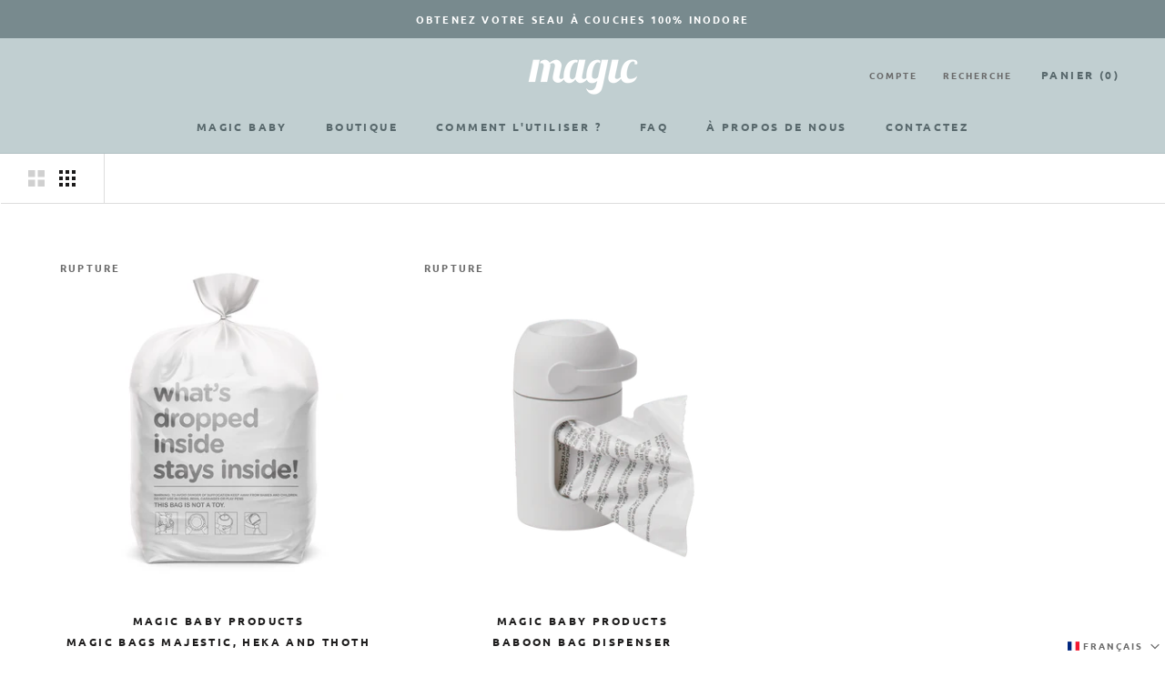

--- FILE ---
content_type: text/css
request_url: https://www.magicbabyproducts.com/cdn/shop/t/27/assets/custom.css?v=180666618619272940891724227705
body_size: 1
content:
h2.jdgm-rev-widg__title{font-family:var(--heading-font-family);padding:30px 0!important;font-size:18px;letter-spacing:.2em;text-transform:uppercase}.jdgm-rev-carousel .jdgm-rev{box-shadow:0 0 #0000!important}.ly-switcher-wrapper .ly-custom-dropdown-current{display:block;vertical-align:middle;color:#6a6a6a!important;font-size:10px;letter-spacing:.2em;text-transform:uppercase;font-weight:var(--heading-font-weight);font-style:var(--heading-font-style);font-family:var(--heading-font-family);background:none!important}.ly-switcher-wrapper svg{width:10px}.ly-switcher-wrapper svg path{stroke:#6a6a6a!important;stroke-width:1.5px}ul[id^=languagesSwitcherList-]:before{top:-10px;border-width:0 10px 10px 10px;border-color:transparent transparent var(--light-background) transparent;filter:drop-shadow(0 -2px 2px rgba(54,54,54,.2));content:"";position:absolute;right:0;left:0;margin:0 auto;width:10px;height:10px;border-style:solid}ul[id^=languagesSwitcherList-]{background:#fff!important;padding:15px 30px!important;width:auto!important;height:auto!important;max-height:none!important;top:32px;right:-77px!important;box-shadow:0 -2px 10px #36363633;text-align:center;overflow:visible!important}ul[id^=languagesSwitcherList-] li{padding:4px 0!important}ul[id^=languagesSwitcherList-] li a{font-family:var(--heading-font-family);font-weight:var(--heading-font-weight);font-style:var(--heading-font-style);font-size:10px;letter-spacing:.2em;text-transform:uppercase;transition:.3s all}ul[id^=languagesSwitcherList-] li a:hover{color:#000!important;transition:.3s all}.ly-languages-switcher .ly-flag-icon{top:1px}.langify_mobile{margin-right:20px!important}form#localization_form_header{display:none!important}@media only screen and (max-width: 450px){.langify_mobile{margin-right:10px!important;top:-2px}.ly-languages-switcher .ly-flag-icon:not(.ly-custom-dropdown-list .ly-flag-icon){display:none}.ly-switcher-wrapper .ly-arrow{margin-left:0}}@media only screen and (max-width: 385px){.ly-switcher-wrapper .ly-custom-dropdown-current{letter-spacing:.05em}}.product_buywith{margin:30px 0;padding:30px 0;border-bottom:1px solid var(--border-color);border-top:1px solid var(--border-color);text-align:center}.product_buywith .buywith_heading{margin:0 0 30px}.product_buywith .ProductItem{display:block!important}.product_buywith .ProductItem__Wrapper{display:inline-flex;margin-bottom:20px}@media only screen and (max-width: 1007px){.product_buywith .ProductItem__Wrapper{display:block}.product_buywith a.hidden-pocket{display:block!important}}
/*# sourceMappingURL=/cdn/shop/t/27/assets/custom.css.map?v=180666618619272940891724227705 */


--- FILE ---
content_type: text/javascript; charset=utf-8
request_url: https://www.magicbabyproducts.com/fr-se/cart/update.js
body_size: 502
content:
{"token":"hWN7xRMQohEUjAH0w7uWAQ0g?key=ac5ebdafab3696555f37f5389d884565","note":null,"attributes":{"language":"fr"},"original_total_price":0,"total_price":0,"total_discount":0,"total_weight":0.0,"item_count":0,"items":[],"requires_shipping":false,"currency":"SEK","items_subtotal_price":0,"cart_level_discount_applications":[],"discount_codes":[],"items_changelog":{"added":[]}}

--- FILE ---
content_type: application/x-javascript
request_url: https://app.cart-bot.net/public/status/shop/magicbabyproducts.myshopify.com.js?1769213056
body_size: -320
content:
var giftbee_settings_updated='1710239013c';

--- FILE ---
content_type: text/javascript
request_url: https://www.magicbabyproducts.com/cdn/shop/t/27/assets/custom.js?v=183944157590872491501724227705
body_size: -742
content:
//# sourceMappingURL=/cdn/shop/t/27/assets/custom.js.map?v=183944157590872491501724227705
